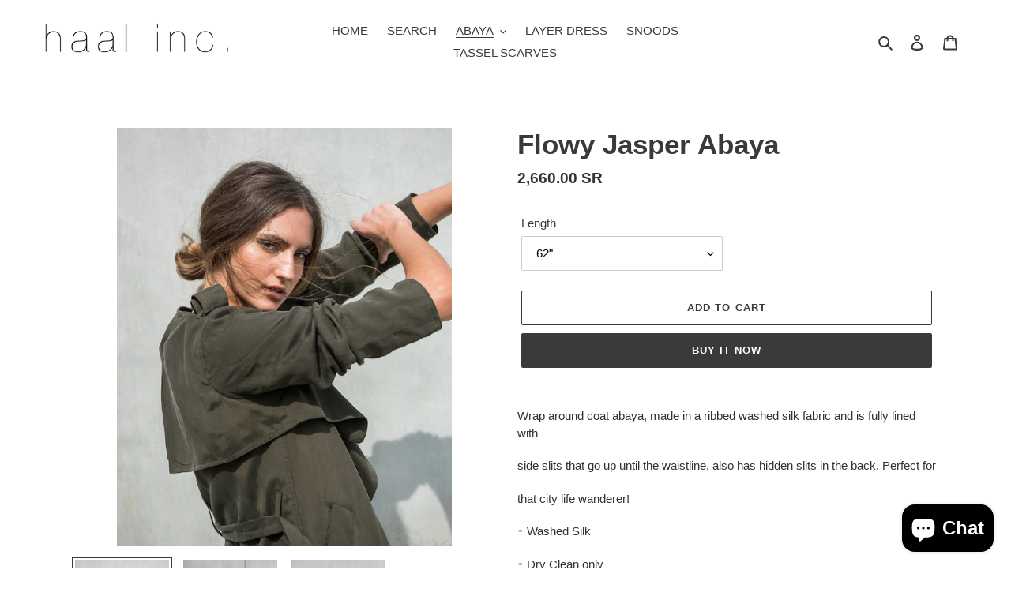

--- FILE ---
content_type: text/html; charset=utf-8
request_url: https://haalinc.com/collections/010-2/products/flowy-jasper-abaya
body_size: 19677
content:
<!doctype html>
<html class="no-js" lang="en">
<head>
  <meta charset="utf-8">
  <meta http-equiv="X-UA-Compatible" content="IE=edge,chrome=1">
  <meta name="viewport" content="width=device-width,initial-scale=1">
  <meta name="theme-color" content="#3a3a3a"><link rel="canonical" href="https://haalinc.com/products/flowy-jasper-abaya"><title>Flowy Jasper Abaya
&ndash; haalinc</title><meta name="description" content="Wrap around coat abaya, made in a ribbed washed silk fabric and is fully lined with side slits that go up until the waistline, also has hidden slits in the back. Perfect for that city life wanderer! ⁃ Washed Silk ⁃ Dry Clean only ⁃ Made in KSA"><!-- /snippets/social-meta-tags.liquid -->




<meta property="og:site_name" content="haalinc">
<meta property="og:url" content="https://haalinc.com/products/flowy-jasper-abaya">
<meta property="og:title" content="Flowy Jasper Abaya">
<meta property="og:type" content="product">
<meta property="og:description" content="Wrap around coat abaya, made in a ribbed washed silk fabric and is fully lined with side slits that go up until the waistline, also has hidden slits in the back. Perfect for that city life wanderer! ⁃ Washed Silk ⁃ Dry Clean only ⁃ Made in KSA">

  <meta property="og:price:amount" content="2,660.00">
  <meta property="og:price:currency" content="SAR">

<meta property="og:image" content="http://haalinc.com/cdn/shop/products/DSC_6292_1200x1200.jpg?v=1600266388"><meta property="og:image" content="http://haalinc.com/cdn/shop/products/DSC_6279_1200x1200.jpg?v=1600266388"><meta property="og:image" content="http://haalinc.com/cdn/shop/products/DSC_6401_1200x1200.jpg?v=1600266388">
<meta property="og:image:secure_url" content="https://haalinc.com/cdn/shop/products/DSC_6292_1200x1200.jpg?v=1600266388"><meta property="og:image:secure_url" content="https://haalinc.com/cdn/shop/products/DSC_6279_1200x1200.jpg?v=1600266388"><meta property="og:image:secure_url" content="https://haalinc.com/cdn/shop/products/DSC_6401_1200x1200.jpg?v=1600266388">


<meta name="twitter:card" content="summary_large_image">
<meta name="twitter:title" content="Flowy Jasper Abaya">
<meta name="twitter:description" content="Wrap around coat abaya, made in a ribbed washed silk fabric and is fully lined with side slits that go up until the waistline, also has hidden slits in the back. Perfect for that city life wanderer! ⁃ Washed Silk ⁃ Dry Clean only ⁃ Made in KSA">


  <link href="//haalinc.com/cdn/shop/t/1/assets/theme.scss.css?v=105661567038045742871759260066" rel="stylesheet" type="text/css" media="all" />

  <script>
    var theme = {
      breakpoints: {
        medium: 750,
        large: 990,
        widescreen: 1400
      },
      strings: {
        addToCart: "Add to cart",
        soldOut: "Sold out",
        unavailable: "Unavailable",
        regularPrice: "Regular price",
        salePrice: "Sale price",
        sale: "Sale",
        fromLowestPrice: "from [price]",
        vendor: "Vendor",
        showMore: "Show More",
        showLess: "Show Less",
        searchFor: "Search for",
        addressError: "Error looking up that address",
        addressNoResults: "No results for that address",
        addressQueryLimit: "You have exceeded the Google API usage limit. Consider upgrading to a \u003ca href=\"https:\/\/developers.google.com\/maps\/premium\/usage-limits\"\u003ePremium Plan\u003c\/a\u003e.",
        authError: "There was a problem authenticating your Google Maps account.",
        newWindow: "Opens in a new window.",
        external: "Opens external website.",
        newWindowExternal: "Opens external website in a new window.",
        removeLabel: "Remove [product]",
        update: "Update",
        quantity: "Quantity",
        discountedTotal: "Discounted total",
        regularTotal: "Regular total",
        priceColumn: "See Price column for discount details.",
        quantityMinimumMessage: "Quantity must be 1 or more",
        cartError: "There was an error while updating your cart. Please try again.",
        removedItemMessage: "Removed \u003cspan class=\"cart__removed-product-details\"\u003e([quantity]) [link]\u003c\/span\u003e from your cart.",
        unitPrice: "Unit price",
        unitPriceSeparator: "per",
        oneCartCount: "1 item",
        otherCartCount: "[count] items",
        quantityLabel: "Quantity: [count]",
        products: "Products",
        loading: "Loading",
        number_of_results: "[result_number] of [results_count]",
        number_of_results_found: "[results_count] results found",
        one_result_found: "1 result found"
      },
      moneyFormat: "{{amount}} SR",
      moneyFormatWithCurrency: "{{amount}} SAR",
      settings: {
        predictiveSearchEnabled: true,
        predictiveSearchShowPrice: false,
        predictiveSearchShowVendor: false
      }
    }

    document.documentElement.className = document.documentElement.className.replace('no-js', 'js');
  </script><script src="//haalinc.com/cdn/shop/t/1/assets/lazysizes.js?v=94224023136283657951590892446" async="async"></script>
  <script src="//haalinc.com/cdn/shop/t/1/assets/vendor.js?v=85833464202832145531590892448" defer="defer"></script>
  <script src="//haalinc.com/cdn/shop/t/1/assets/theme.js?v=89031576585505892971590892447" defer="defer"></script>

  <script>window.performance && window.performance.mark && window.performance.mark('shopify.content_for_header.start');</script><meta id="shopify-digital-wallet" name="shopify-digital-wallet" content="/40136769696/digital_wallets/dialog">
<link rel="alternate" type="application/json+oembed" href="https://haalinc.com/products/flowy-jasper-abaya.oembed">
<script async="async" src="/checkouts/internal/preloads.js?locale=en-SA"></script>
<script id="shopify-features" type="application/json">{"accessToken":"a8249f9276d6015c021b1466b9b7605d","betas":["rich-media-storefront-analytics"],"domain":"haalinc.com","predictiveSearch":true,"shopId":40136769696,"locale":"en"}</script>
<script>var Shopify = Shopify || {};
Shopify.shop = "haalinc.myshopify.com";
Shopify.locale = "en";
Shopify.currency = {"active":"SAR","rate":"1.0"};
Shopify.country = "SA";
Shopify.theme = {"name":"Debut","id":100108009632,"schema_name":"Debut","schema_version":"16.6.0","theme_store_id":796,"role":"main"};
Shopify.theme.handle = "null";
Shopify.theme.style = {"id":null,"handle":null};
Shopify.cdnHost = "haalinc.com/cdn";
Shopify.routes = Shopify.routes || {};
Shopify.routes.root = "/";</script>
<script type="module">!function(o){(o.Shopify=o.Shopify||{}).modules=!0}(window);</script>
<script>!function(o){function n(){var o=[];function n(){o.push(Array.prototype.slice.apply(arguments))}return n.q=o,n}var t=o.Shopify=o.Shopify||{};t.loadFeatures=n(),t.autoloadFeatures=n()}(window);</script>
<script id="shop-js-analytics" type="application/json">{"pageType":"product"}</script>
<script defer="defer" async type="module" src="//haalinc.com/cdn/shopifycloud/shop-js/modules/v2/client.init-shop-cart-sync_BT-GjEfc.en.esm.js"></script>
<script defer="defer" async type="module" src="//haalinc.com/cdn/shopifycloud/shop-js/modules/v2/chunk.common_D58fp_Oc.esm.js"></script>
<script defer="defer" async type="module" src="//haalinc.com/cdn/shopifycloud/shop-js/modules/v2/chunk.modal_xMitdFEc.esm.js"></script>
<script type="module">
  await import("//haalinc.com/cdn/shopifycloud/shop-js/modules/v2/client.init-shop-cart-sync_BT-GjEfc.en.esm.js");
await import("//haalinc.com/cdn/shopifycloud/shop-js/modules/v2/chunk.common_D58fp_Oc.esm.js");
await import("//haalinc.com/cdn/shopifycloud/shop-js/modules/v2/chunk.modal_xMitdFEc.esm.js");

  window.Shopify.SignInWithShop?.initShopCartSync?.({"fedCMEnabled":true,"windoidEnabled":true});

</script>
<script id="__st">var __st={"a":40136769696,"offset":10800,"reqid":"928d6fea-bc4d-4e5b-b252-5af6bea128e9-1769114654","pageurl":"haalinc.com\/collections\/010-2\/products\/flowy-jasper-abaya","u":"0346e383a639","p":"product","rtyp":"product","rid":5644887785632};</script>
<script>window.ShopifyPaypalV4VisibilityTracking = true;</script>
<script id="captcha-bootstrap">!function(){'use strict';const t='contact',e='account',n='new_comment',o=[[t,t],['blogs',n],['comments',n],[t,'customer']],c=[[e,'customer_login'],[e,'guest_login'],[e,'recover_customer_password'],[e,'create_customer']],r=t=>t.map((([t,e])=>`form[action*='/${t}']:not([data-nocaptcha='true']) input[name='form_type'][value='${e}']`)).join(','),a=t=>()=>t?[...document.querySelectorAll(t)].map((t=>t.form)):[];function s(){const t=[...o],e=r(t);return a(e)}const i='password',u='form_key',d=['recaptcha-v3-token','g-recaptcha-response','h-captcha-response',i],f=()=>{try{return window.sessionStorage}catch{return}},m='__shopify_v',_=t=>t.elements[u];function p(t,e,n=!1){try{const o=window.sessionStorage,c=JSON.parse(o.getItem(e)),{data:r}=function(t){const{data:e,action:n}=t;return t[m]||n?{data:e,action:n}:{data:t,action:n}}(c);for(const[e,n]of Object.entries(r))t.elements[e]&&(t.elements[e].value=n);n&&o.removeItem(e)}catch(o){console.error('form repopulation failed',{error:o})}}const l='form_type',E='cptcha';function T(t){t.dataset[E]=!0}const w=window,h=w.document,L='Shopify',v='ce_forms',y='captcha';let A=!1;((t,e)=>{const n=(g='f06e6c50-85a8-45c8-87d0-21a2b65856fe',I='https://cdn.shopify.com/shopifycloud/storefront-forms-hcaptcha/ce_storefront_forms_captcha_hcaptcha.v1.5.2.iife.js',D={infoText:'Protected by hCaptcha',privacyText:'Privacy',termsText:'Terms'},(t,e,n)=>{const o=w[L][v],c=o.bindForm;if(c)return c(t,g,e,D).then(n);var r;o.q.push([[t,g,e,D],n]),r=I,A||(h.body.append(Object.assign(h.createElement('script'),{id:'captcha-provider',async:!0,src:r})),A=!0)});var g,I,D;w[L]=w[L]||{},w[L][v]=w[L][v]||{},w[L][v].q=[],w[L][y]=w[L][y]||{},w[L][y].protect=function(t,e){n(t,void 0,e),T(t)},Object.freeze(w[L][y]),function(t,e,n,w,h,L){const[v,y,A,g]=function(t,e,n){const i=e?o:[],u=t?c:[],d=[...i,...u],f=r(d),m=r(i),_=r(d.filter((([t,e])=>n.includes(e))));return[a(f),a(m),a(_),s()]}(w,h,L),I=t=>{const e=t.target;return e instanceof HTMLFormElement?e:e&&e.form},D=t=>v().includes(t);t.addEventListener('submit',(t=>{const e=I(t);if(!e)return;const n=D(e)&&!e.dataset.hcaptchaBound&&!e.dataset.recaptchaBound,o=_(e),c=g().includes(e)&&(!o||!o.value);(n||c)&&t.preventDefault(),c&&!n&&(function(t){try{if(!f())return;!function(t){const e=f();if(!e)return;const n=_(t);if(!n)return;const o=n.value;o&&e.removeItem(o)}(t);const e=Array.from(Array(32),(()=>Math.random().toString(36)[2])).join('');!function(t,e){_(t)||t.append(Object.assign(document.createElement('input'),{type:'hidden',name:u})),t.elements[u].value=e}(t,e),function(t,e){const n=f();if(!n)return;const o=[...t.querySelectorAll(`input[type='${i}']`)].map((({name:t})=>t)),c=[...d,...o],r={};for(const[a,s]of new FormData(t).entries())c.includes(a)||(r[a]=s);n.setItem(e,JSON.stringify({[m]:1,action:t.action,data:r}))}(t,e)}catch(e){console.error('failed to persist form',e)}}(e),e.submit())}));const S=(t,e)=>{t&&!t.dataset[E]&&(n(t,e.some((e=>e===t))),T(t))};for(const o of['focusin','change'])t.addEventListener(o,(t=>{const e=I(t);D(e)&&S(e,y())}));const B=e.get('form_key'),M=e.get(l),P=B&&M;t.addEventListener('DOMContentLoaded',(()=>{const t=y();if(P)for(const e of t)e.elements[l].value===M&&p(e,B);[...new Set([...A(),...v().filter((t=>'true'===t.dataset.shopifyCaptcha))])].forEach((e=>S(e,t)))}))}(h,new URLSearchParams(w.location.search),n,t,e,['guest_login'])})(!0,!0)}();</script>
<script integrity="sha256-4kQ18oKyAcykRKYeNunJcIwy7WH5gtpwJnB7kiuLZ1E=" data-source-attribution="shopify.loadfeatures" defer="defer" src="//haalinc.com/cdn/shopifycloud/storefront/assets/storefront/load_feature-a0a9edcb.js" crossorigin="anonymous"></script>
<script data-source-attribution="shopify.dynamic_checkout.dynamic.init">var Shopify=Shopify||{};Shopify.PaymentButton=Shopify.PaymentButton||{isStorefrontPortableWallets:!0,init:function(){window.Shopify.PaymentButton.init=function(){};var t=document.createElement("script");t.src="https://haalinc.com/cdn/shopifycloud/portable-wallets/latest/portable-wallets.en.js",t.type="module",document.head.appendChild(t)}};
</script>
<script data-source-attribution="shopify.dynamic_checkout.buyer_consent">
  function portableWalletsHideBuyerConsent(e){var t=document.getElementById("shopify-buyer-consent"),n=document.getElementById("shopify-subscription-policy-button");t&&n&&(t.classList.add("hidden"),t.setAttribute("aria-hidden","true"),n.removeEventListener("click",e))}function portableWalletsShowBuyerConsent(e){var t=document.getElementById("shopify-buyer-consent"),n=document.getElementById("shopify-subscription-policy-button");t&&n&&(t.classList.remove("hidden"),t.removeAttribute("aria-hidden"),n.addEventListener("click",e))}window.Shopify?.PaymentButton&&(window.Shopify.PaymentButton.hideBuyerConsent=portableWalletsHideBuyerConsent,window.Shopify.PaymentButton.showBuyerConsent=portableWalletsShowBuyerConsent);
</script>
<script>
  function portableWalletsCleanup(e){e&&e.src&&console.error("Failed to load portable wallets script "+e.src);var t=document.querySelectorAll("shopify-accelerated-checkout .shopify-payment-button__skeleton, shopify-accelerated-checkout-cart .wallet-cart-button__skeleton"),e=document.getElementById("shopify-buyer-consent");for(let e=0;e<t.length;e++)t[e].remove();e&&e.remove()}function portableWalletsNotLoadedAsModule(e){e instanceof ErrorEvent&&"string"==typeof e.message&&e.message.includes("import.meta")&&"string"==typeof e.filename&&e.filename.includes("portable-wallets")&&(window.removeEventListener("error",portableWalletsNotLoadedAsModule),window.Shopify.PaymentButton.failedToLoad=e,"loading"===document.readyState?document.addEventListener("DOMContentLoaded",window.Shopify.PaymentButton.init):window.Shopify.PaymentButton.init())}window.addEventListener("error",portableWalletsNotLoadedAsModule);
</script>

<script type="module" src="https://haalinc.com/cdn/shopifycloud/portable-wallets/latest/portable-wallets.en.js" onError="portableWalletsCleanup(this)" crossorigin="anonymous"></script>
<script nomodule>
  document.addEventListener("DOMContentLoaded", portableWalletsCleanup);
</script>

<link id="shopify-accelerated-checkout-styles" rel="stylesheet" media="screen" href="https://haalinc.com/cdn/shopifycloud/portable-wallets/latest/accelerated-checkout-backwards-compat.css" crossorigin="anonymous">
<style id="shopify-accelerated-checkout-cart">
        #shopify-buyer-consent {
  margin-top: 1em;
  display: inline-block;
  width: 100%;
}

#shopify-buyer-consent.hidden {
  display: none;
}

#shopify-subscription-policy-button {
  background: none;
  border: none;
  padding: 0;
  text-decoration: underline;
  font-size: inherit;
  cursor: pointer;
}

#shopify-subscription-policy-button::before {
  box-shadow: none;
}

      </style>

<script>window.performance && window.performance.mark && window.performance.mark('shopify.content_for_header.end');</script>
<script src="https://cdn.shopify.com/extensions/e8878072-2f6b-4e89-8082-94b04320908d/inbox-1254/assets/inbox-chat-loader.js" type="text/javascript" defer="defer"></script>
<link href="https://monorail-edge.shopifysvc.com" rel="dns-prefetch">
<script>(function(){if ("sendBeacon" in navigator && "performance" in window) {try {var session_token_from_headers = performance.getEntriesByType('navigation')[0].serverTiming.find(x => x.name == '_s').description;} catch {var session_token_from_headers = undefined;}var session_cookie_matches = document.cookie.match(/_shopify_s=([^;]*)/);var session_token_from_cookie = session_cookie_matches && session_cookie_matches.length === 2 ? session_cookie_matches[1] : "";var session_token = session_token_from_headers || session_token_from_cookie || "";function handle_abandonment_event(e) {var entries = performance.getEntries().filter(function(entry) {return /monorail-edge.shopifysvc.com/.test(entry.name);});if (!window.abandonment_tracked && entries.length === 0) {window.abandonment_tracked = true;var currentMs = Date.now();var navigation_start = performance.timing.navigationStart;var payload = {shop_id: 40136769696,url: window.location.href,navigation_start,duration: currentMs - navigation_start,session_token,page_type: "product"};window.navigator.sendBeacon("https://monorail-edge.shopifysvc.com/v1/produce", JSON.stringify({schema_id: "online_store_buyer_site_abandonment/1.1",payload: payload,metadata: {event_created_at_ms: currentMs,event_sent_at_ms: currentMs}}));}}window.addEventListener('pagehide', handle_abandonment_event);}}());</script>
<script id="web-pixels-manager-setup">(function e(e,d,r,n,o){if(void 0===o&&(o={}),!Boolean(null===(a=null===(i=window.Shopify)||void 0===i?void 0:i.analytics)||void 0===a?void 0:a.replayQueue)){var i,a;window.Shopify=window.Shopify||{};var t=window.Shopify;t.analytics=t.analytics||{};var s=t.analytics;s.replayQueue=[],s.publish=function(e,d,r){return s.replayQueue.push([e,d,r]),!0};try{self.performance.mark("wpm:start")}catch(e){}var l=function(){var e={modern:/Edge?\/(1{2}[4-9]|1[2-9]\d|[2-9]\d{2}|\d{4,})\.\d+(\.\d+|)|Firefox\/(1{2}[4-9]|1[2-9]\d|[2-9]\d{2}|\d{4,})\.\d+(\.\d+|)|Chrom(ium|e)\/(9{2}|\d{3,})\.\d+(\.\d+|)|(Maci|X1{2}).+ Version\/(15\.\d+|(1[6-9]|[2-9]\d|\d{3,})\.\d+)([,.]\d+|)( \(\w+\)|)( Mobile\/\w+|) Safari\/|Chrome.+OPR\/(9{2}|\d{3,})\.\d+\.\d+|(CPU[ +]OS|iPhone[ +]OS|CPU[ +]iPhone|CPU IPhone OS|CPU iPad OS)[ +]+(15[._]\d+|(1[6-9]|[2-9]\d|\d{3,})[._]\d+)([._]\d+|)|Android:?[ /-](13[3-9]|1[4-9]\d|[2-9]\d{2}|\d{4,})(\.\d+|)(\.\d+|)|Android.+Firefox\/(13[5-9]|1[4-9]\d|[2-9]\d{2}|\d{4,})\.\d+(\.\d+|)|Android.+Chrom(ium|e)\/(13[3-9]|1[4-9]\d|[2-9]\d{2}|\d{4,})\.\d+(\.\d+|)|SamsungBrowser\/([2-9]\d|\d{3,})\.\d+/,legacy:/Edge?\/(1[6-9]|[2-9]\d|\d{3,})\.\d+(\.\d+|)|Firefox\/(5[4-9]|[6-9]\d|\d{3,})\.\d+(\.\d+|)|Chrom(ium|e)\/(5[1-9]|[6-9]\d|\d{3,})\.\d+(\.\d+|)([\d.]+$|.*Safari\/(?![\d.]+ Edge\/[\d.]+$))|(Maci|X1{2}).+ Version\/(10\.\d+|(1[1-9]|[2-9]\d|\d{3,})\.\d+)([,.]\d+|)( \(\w+\)|)( Mobile\/\w+|) Safari\/|Chrome.+OPR\/(3[89]|[4-9]\d|\d{3,})\.\d+\.\d+|(CPU[ +]OS|iPhone[ +]OS|CPU[ +]iPhone|CPU IPhone OS|CPU iPad OS)[ +]+(10[._]\d+|(1[1-9]|[2-9]\d|\d{3,})[._]\d+)([._]\d+|)|Android:?[ /-](13[3-9]|1[4-9]\d|[2-9]\d{2}|\d{4,})(\.\d+|)(\.\d+|)|Mobile Safari.+OPR\/([89]\d|\d{3,})\.\d+\.\d+|Android.+Firefox\/(13[5-9]|1[4-9]\d|[2-9]\d{2}|\d{4,})\.\d+(\.\d+|)|Android.+Chrom(ium|e)\/(13[3-9]|1[4-9]\d|[2-9]\d{2}|\d{4,})\.\d+(\.\d+|)|Android.+(UC? ?Browser|UCWEB|U3)[ /]?(15\.([5-9]|\d{2,})|(1[6-9]|[2-9]\d|\d{3,})\.\d+)\.\d+|SamsungBrowser\/(5\.\d+|([6-9]|\d{2,})\.\d+)|Android.+MQ{2}Browser\/(14(\.(9|\d{2,})|)|(1[5-9]|[2-9]\d|\d{3,})(\.\d+|))(\.\d+|)|K[Aa][Ii]OS\/(3\.\d+|([4-9]|\d{2,})\.\d+)(\.\d+|)/},d=e.modern,r=e.legacy,n=navigator.userAgent;return n.match(d)?"modern":n.match(r)?"legacy":"unknown"}(),u="modern"===l?"modern":"legacy",c=(null!=n?n:{modern:"",legacy:""})[u],f=function(e){return[e.baseUrl,"/wpm","/b",e.hashVersion,"modern"===e.buildTarget?"m":"l",".js"].join("")}({baseUrl:d,hashVersion:r,buildTarget:u}),m=function(e){var d=e.version,r=e.bundleTarget,n=e.surface,o=e.pageUrl,i=e.monorailEndpoint;return{emit:function(e){var a=e.status,t=e.errorMsg,s=(new Date).getTime(),l=JSON.stringify({metadata:{event_sent_at_ms:s},events:[{schema_id:"web_pixels_manager_load/3.1",payload:{version:d,bundle_target:r,page_url:o,status:a,surface:n,error_msg:t},metadata:{event_created_at_ms:s}}]});if(!i)return console&&console.warn&&console.warn("[Web Pixels Manager] No Monorail endpoint provided, skipping logging."),!1;try{return self.navigator.sendBeacon.bind(self.navigator)(i,l)}catch(e){}var u=new XMLHttpRequest;try{return u.open("POST",i,!0),u.setRequestHeader("Content-Type","text/plain"),u.send(l),!0}catch(e){return console&&console.warn&&console.warn("[Web Pixels Manager] Got an unhandled error while logging to Monorail."),!1}}}}({version:r,bundleTarget:l,surface:e.surface,pageUrl:self.location.href,monorailEndpoint:e.monorailEndpoint});try{o.browserTarget=l,function(e){var d=e.src,r=e.async,n=void 0===r||r,o=e.onload,i=e.onerror,a=e.sri,t=e.scriptDataAttributes,s=void 0===t?{}:t,l=document.createElement("script"),u=document.querySelector("head"),c=document.querySelector("body");if(l.async=n,l.src=d,a&&(l.integrity=a,l.crossOrigin="anonymous"),s)for(var f in s)if(Object.prototype.hasOwnProperty.call(s,f))try{l.dataset[f]=s[f]}catch(e){}if(o&&l.addEventListener("load",o),i&&l.addEventListener("error",i),u)u.appendChild(l);else{if(!c)throw new Error("Did not find a head or body element to append the script");c.appendChild(l)}}({src:f,async:!0,onload:function(){if(!function(){var e,d;return Boolean(null===(d=null===(e=window.Shopify)||void 0===e?void 0:e.analytics)||void 0===d?void 0:d.initialized)}()){var d=window.webPixelsManager.init(e)||void 0;if(d){var r=window.Shopify.analytics;r.replayQueue.forEach((function(e){var r=e[0],n=e[1],o=e[2];d.publishCustomEvent(r,n,o)})),r.replayQueue=[],r.publish=d.publishCustomEvent,r.visitor=d.visitor,r.initialized=!0}}},onerror:function(){return m.emit({status:"failed",errorMsg:"".concat(f," has failed to load")})},sri:function(e){var d=/^sha384-[A-Za-z0-9+/=]+$/;return"string"==typeof e&&d.test(e)}(c)?c:"",scriptDataAttributes:o}),m.emit({status:"loading"})}catch(e){m.emit({status:"failed",errorMsg:(null==e?void 0:e.message)||"Unknown error"})}}})({shopId: 40136769696,storefrontBaseUrl: "https://haalinc.com",extensionsBaseUrl: "https://extensions.shopifycdn.com/cdn/shopifycloud/web-pixels-manager",monorailEndpoint: "https://monorail-edge.shopifysvc.com/unstable/produce_batch",surface: "storefront-renderer",enabledBetaFlags: ["2dca8a86"],webPixelsConfigList: [{"id":"145457312","configuration":"{\"pixel_id\":\"1659038101169472\",\"pixel_type\":\"facebook_pixel\",\"metaapp_system_user_token\":\"-\"}","eventPayloadVersion":"v1","runtimeContext":"OPEN","scriptVersion":"ca16bc87fe92b6042fbaa3acc2fbdaa6","type":"APP","apiClientId":2329312,"privacyPurposes":["ANALYTICS","MARKETING","SALE_OF_DATA"],"dataSharingAdjustments":{"protectedCustomerApprovalScopes":["read_customer_address","read_customer_email","read_customer_name","read_customer_personal_data","read_customer_phone"]}},{"id":"shopify-app-pixel","configuration":"{}","eventPayloadVersion":"v1","runtimeContext":"STRICT","scriptVersion":"0450","apiClientId":"shopify-pixel","type":"APP","privacyPurposes":["ANALYTICS","MARKETING"]},{"id":"shopify-custom-pixel","eventPayloadVersion":"v1","runtimeContext":"LAX","scriptVersion":"0450","apiClientId":"shopify-pixel","type":"CUSTOM","privacyPurposes":["ANALYTICS","MARKETING"]}],isMerchantRequest: false,initData: {"shop":{"name":"haalinc","paymentSettings":{"currencyCode":"SAR"},"myshopifyDomain":"haalinc.myshopify.com","countryCode":"SA","storefrontUrl":"https:\/\/haalinc.com"},"customer":null,"cart":null,"checkout":null,"productVariants":[{"price":{"amount":2660.0,"currencyCode":"SAR"},"product":{"title":"Flowy Jasper Abaya","vendor":"HAAL INC.","id":"5644887785632","untranslatedTitle":"Flowy Jasper Abaya","url":"\/products\/flowy-jasper-abaya","type":"Abaya"},"id":"36284492710048","image":{"src":"\/\/haalinc.com\/cdn\/shop\/products\/DSC_6292.jpg?v=1600266388"},"sku":"","title":"62\"","untranslatedTitle":"62\""},{"price":{"amount":2660.0,"currencyCode":"SAR"},"product":{"title":"Flowy Jasper Abaya","vendor":"HAAL INC.","id":"5644887785632","untranslatedTitle":"Flowy Jasper Abaya","url":"\/products\/flowy-jasper-abaya","type":"Abaya"},"id":"43464524857504","image":{"src":"\/\/haalinc.com\/cdn\/shop\/products\/DSC_6292.jpg?v=1600266388"},"sku":"","title":"51\"","untranslatedTitle":"51\""}],"purchasingCompany":null},},"https://haalinc.com/cdn","fcfee988w5aeb613cpc8e4bc33m6693e112",{"modern":"","legacy":""},{"shopId":"40136769696","storefrontBaseUrl":"https:\/\/haalinc.com","extensionBaseUrl":"https:\/\/extensions.shopifycdn.com\/cdn\/shopifycloud\/web-pixels-manager","surface":"storefront-renderer","enabledBetaFlags":"[\"2dca8a86\"]","isMerchantRequest":"false","hashVersion":"fcfee988w5aeb613cpc8e4bc33m6693e112","publish":"custom","events":"[[\"page_viewed\",{}],[\"product_viewed\",{\"productVariant\":{\"price\":{\"amount\":2660.0,\"currencyCode\":\"SAR\"},\"product\":{\"title\":\"Flowy Jasper Abaya\",\"vendor\":\"HAAL INC.\",\"id\":\"5644887785632\",\"untranslatedTitle\":\"Flowy Jasper Abaya\",\"url\":\"\/products\/flowy-jasper-abaya\",\"type\":\"Abaya\"},\"id\":\"36284492710048\",\"image\":{\"src\":\"\/\/haalinc.com\/cdn\/shop\/products\/DSC_6292.jpg?v=1600266388\"},\"sku\":\"\",\"title\":\"62\\\"\",\"untranslatedTitle\":\"62\\\"\"}}]]"});</script><script>
  window.ShopifyAnalytics = window.ShopifyAnalytics || {};
  window.ShopifyAnalytics.meta = window.ShopifyAnalytics.meta || {};
  window.ShopifyAnalytics.meta.currency = 'SAR';
  var meta = {"product":{"id":5644887785632,"gid":"gid:\/\/shopify\/Product\/5644887785632","vendor":"HAAL INC.","type":"Abaya","handle":"flowy-jasper-abaya","variants":[{"id":36284492710048,"price":266000,"name":"Flowy Jasper Abaya - 62\"","public_title":"62\"","sku":""},{"id":43464524857504,"price":266000,"name":"Flowy Jasper Abaya - 51\"","public_title":"51\"","sku":""}],"remote":false},"page":{"pageType":"product","resourceType":"product","resourceId":5644887785632,"requestId":"928d6fea-bc4d-4e5b-b252-5af6bea128e9-1769114654"}};
  for (var attr in meta) {
    window.ShopifyAnalytics.meta[attr] = meta[attr];
  }
</script>
<script class="analytics">
  (function () {
    var customDocumentWrite = function(content) {
      var jquery = null;

      if (window.jQuery) {
        jquery = window.jQuery;
      } else if (window.Checkout && window.Checkout.$) {
        jquery = window.Checkout.$;
      }

      if (jquery) {
        jquery('body').append(content);
      }
    };

    var hasLoggedConversion = function(token) {
      if (token) {
        return document.cookie.indexOf('loggedConversion=' + token) !== -1;
      }
      return false;
    }

    var setCookieIfConversion = function(token) {
      if (token) {
        var twoMonthsFromNow = new Date(Date.now());
        twoMonthsFromNow.setMonth(twoMonthsFromNow.getMonth() + 2);

        document.cookie = 'loggedConversion=' + token + '; expires=' + twoMonthsFromNow;
      }
    }

    var trekkie = window.ShopifyAnalytics.lib = window.trekkie = window.trekkie || [];
    if (trekkie.integrations) {
      return;
    }
    trekkie.methods = [
      'identify',
      'page',
      'ready',
      'track',
      'trackForm',
      'trackLink'
    ];
    trekkie.factory = function(method) {
      return function() {
        var args = Array.prototype.slice.call(arguments);
        args.unshift(method);
        trekkie.push(args);
        return trekkie;
      };
    };
    for (var i = 0; i < trekkie.methods.length; i++) {
      var key = trekkie.methods[i];
      trekkie[key] = trekkie.factory(key);
    }
    trekkie.load = function(config) {
      trekkie.config = config || {};
      trekkie.config.initialDocumentCookie = document.cookie;
      var first = document.getElementsByTagName('script')[0];
      var script = document.createElement('script');
      script.type = 'text/javascript';
      script.onerror = function(e) {
        var scriptFallback = document.createElement('script');
        scriptFallback.type = 'text/javascript';
        scriptFallback.onerror = function(error) {
                var Monorail = {
      produce: function produce(monorailDomain, schemaId, payload) {
        var currentMs = new Date().getTime();
        var event = {
          schema_id: schemaId,
          payload: payload,
          metadata: {
            event_created_at_ms: currentMs,
            event_sent_at_ms: currentMs
          }
        };
        return Monorail.sendRequest("https://" + monorailDomain + "/v1/produce", JSON.stringify(event));
      },
      sendRequest: function sendRequest(endpointUrl, payload) {
        // Try the sendBeacon API
        if (window && window.navigator && typeof window.navigator.sendBeacon === 'function' && typeof window.Blob === 'function' && !Monorail.isIos12()) {
          var blobData = new window.Blob([payload], {
            type: 'text/plain'
          });

          if (window.navigator.sendBeacon(endpointUrl, blobData)) {
            return true;
          } // sendBeacon was not successful

        } // XHR beacon

        var xhr = new XMLHttpRequest();

        try {
          xhr.open('POST', endpointUrl);
          xhr.setRequestHeader('Content-Type', 'text/plain');
          xhr.send(payload);
        } catch (e) {
          console.log(e);
        }

        return false;
      },
      isIos12: function isIos12() {
        return window.navigator.userAgent.lastIndexOf('iPhone; CPU iPhone OS 12_') !== -1 || window.navigator.userAgent.lastIndexOf('iPad; CPU OS 12_') !== -1;
      }
    };
    Monorail.produce('monorail-edge.shopifysvc.com',
      'trekkie_storefront_load_errors/1.1',
      {shop_id: 40136769696,
      theme_id: 100108009632,
      app_name: "storefront",
      context_url: window.location.href,
      source_url: "//haalinc.com/cdn/s/trekkie.storefront.46a754ac07d08c656eb845cfbf513dd9a18d4ced.min.js"});

        };
        scriptFallback.async = true;
        scriptFallback.src = '//haalinc.com/cdn/s/trekkie.storefront.46a754ac07d08c656eb845cfbf513dd9a18d4ced.min.js';
        first.parentNode.insertBefore(scriptFallback, first);
      };
      script.async = true;
      script.src = '//haalinc.com/cdn/s/trekkie.storefront.46a754ac07d08c656eb845cfbf513dd9a18d4ced.min.js';
      first.parentNode.insertBefore(script, first);
    };
    trekkie.load(
      {"Trekkie":{"appName":"storefront","development":false,"defaultAttributes":{"shopId":40136769696,"isMerchantRequest":null,"themeId":100108009632,"themeCityHash":"8093626243377448159","contentLanguage":"en","currency":"SAR","eventMetadataId":"600bce5f-d242-4c3d-9a1a-f0ebaa681003"},"isServerSideCookieWritingEnabled":true,"monorailRegion":"shop_domain","enabledBetaFlags":["65f19447"]},"Session Attribution":{},"S2S":{"facebookCapiEnabled":true,"source":"trekkie-storefront-renderer","apiClientId":580111}}
    );

    var loaded = false;
    trekkie.ready(function() {
      if (loaded) return;
      loaded = true;

      window.ShopifyAnalytics.lib = window.trekkie;

      var originalDocumentWrite = document.write;
      document.write = customDocumentWrite;
      try { window.ShopifyAnalytics.merchantGoogleAnalytics.call(this); } catch(error) {};
      document.write = originalDocumentWrite;

      window.ShopifyAnalytics.lib.page(null,{"pageType":"product","resourceType":"product","resourceId":5644887785632,"requestId":"928d6fea-bc4d-4e5b-b252-5af6bea128e9-1769114654","shopifyEmitted":true});

      var match = window.location.pathname.match(/checkouts\/(.+)\/(thank_you|post_purchase)/)
      var token = match? match[1]: undefined;
      if (!hasLoggedConversion(token)) {
        setCookieIfConversion(token);
        window.ShopifyAnalytics.lib.track("Viewed Product",{"currency":"SAR","variantId":36284492710048,"productId":5644887785632,"productGid":"gid:\/\/shopify\/Product\/5644887785632","name":"Flowy Jasper Abaya - 62\"","price":"2660.00","sku":"","brand":"HAAL INC.","variant":"62\"","category":"Abaya","nonInteraction":true,"remote":false},undefined,undefined,{"shopifyEmitted":true});
      window.ShopifyAnalytics.lib.track("monorail:\/\/trekkie_storefront_viewed_product\/1.1",{"currency":"SAR","variantId":36284492710048,"productId":5644887785632,"productGid":"gid:\/\/shopify\/Product\/5644887785632","name":"Flowy Jasper Abaya - 62\"","price":"2660.00","sku":"","brand":"HAAL INC.","variant":"62\"","category":"Abaya","nonInteraction":true,"remote":false,"referer":"https:\/\/haalinc.com\/collections\/010-2\/products\/flowy-jasper-abaya"});
      }
    });


        var eventsListenerScript = document.createElement('script');
        eventsListenerScript.async = true;
        eventsListenerScript.src = "//haalinc.com/cdn/shopifycloud/storefront/assets/shop_events_listener-3da45d37.js";
        document.getElementsByTagName('head')[0].appendChild(eventsListenerScript);

})();</script>
<script
  defer
  src="https://haalinc.com/cdn/shopifycloud/perf-kit/shopify-perf-kit-3.0.4.min.js"
  data-application="storefront-renderer"
  data-shop-id="40136769696"
  data-render-region="gcp-us-central1"
  data-page-type="product"
  data-theme-instance-id="100108009632"
  data-theme-name="Debut"
  data-theme-version="16.6.0"
  data-monorail-region="shop_domain"
  data-resource-timing-sampling-rate="10"
  data-shs="true"
  data-shs-beacon="true"
  data-shs-export-with-fetch="true"
  data-shs-logs-sample-rate="1"
  data-shs-beacon-endpoint="https://haalinc.com/api/collect"
></script>
</head>

<body class="template-product">

  <a class="in-page-link visually-hidden skip-link" href="#MainContent">Skip to content</a><style data-shopify>

  .cart-popup {
    box-shadow: 1px 1px 10px 2px rgba(235, 235, 235, 0.5);
  }</style><div class="cart-popup-wrapper cart-popup-wrapper--hidden" role="dialog" aria-modal="true" aria-labelledby="CartPopupHeading" data-cart-popup-wrapper>
  <div class="cart-popup" data-cart-popup tabindex="-1">
    <div class="cart-popup__header">
      <h2 id="CartPopupHeading" class="cart-popup__heading">Just added to your cart</h2>
      <button class="cart-popup__close" aria-label="Close" data-cart-popup-close><svg aria-hidden="true" focusable="false" role="presentation" class="icon icon-close" viewBox="0 0 40 40"><path d="M23.868 20.015L39.117 4.78c1.11-1.108 1.11-2.77 0-3.877-1.109-1.108-2.773-1.108-3.882 0L19.986 16.137 4.737.904C3.628-.204 1.965-.204.856.904c-1.11 1.108-1.11 2.77 0 3.877l15.249 15.234L.855 35.248c-1.108 1.108-1.108 2.77 0 3.877.555.554 1.248.831 1.942.831s1.386-.277 1.94-.83l15.25-15.234 15.248 15.233c.555.554 1.248.831 1.941.831s1.387-.277 1.941-.83c1.11-1.109 1.11-2.77 0-3.878L23.868 20.015z" class="layer"/></svg></button>
    </div>
    <div class="cart-popup-item">
      <div class="cart-popup-item__image-wrapper hide" data-cart-popup-image-wrapper>
        <div class="cart-popup-item__image cart-popup-item__image--placeholder" data-cart-popup-image-placeholder>
          <div data-placeholder-size></div>
          <div class="placeholder-background placeholder-background--animation"></div>
        </div>
      </div>
      <div class="cart-popup-item__description">
        <div>
          <h3 class="cart-popup-item__title" data-cart-popup-title></h3>
          <ul class="product-details" aria-label="Product details" data-cart-popup-product-details></ul>
        </div>
        <div class="cart-popup-item__quantity">
          <span class="visually-hidden" data-cart-popup-quantity-label></span>
          <span aria-hidden="true">Qty:</span>
          <span aria-hidden="true" data-cart-popup-quantity></span>
        </div>
      </div>
    </div>

    <a href="/cart" class="cart-popup__cta-link btn btn--secondary-accent">
      View cart (<span data-cart-popup-cart-quantity></span>)
    </a>

    <div class="cart-popup__dismiss">
      <button class="cart-popup__dismiss-button text-link text-link--accent" data-cart-popup-dismiss>
        Continue shopping
      </button>
    </div>
  </div>
</div>

<div id="shopify-section-header" class="shopify-section">

<div id="SearchDrawer" class="search-bar drawer drawer--top" role="dialog" aria-modal="true" aria-label="Search" data-predictive-search-drawer>
  <div class="search-bar__interior">
    <div class="search-form__container" data-search-form-container>
      <form class="search-form search-bar__form" action="/search" method="get" role="search">
        <div class="search-form__input-wrapper">
          <input
            type="text"
            name="q"
            placeholder="Search"
            role="combobox"
            aria-autocomplete="list"
            aria-owns="predictive-search-results"
            aria-expanded="false"
            aria-label="Search"
            aria-haspopup="listbox"
            class="search-form__input search-bar__input"
            data-predictive-search-drawer-input
          />
          <input type="hidden" name="options[prefix]" value="last" aria-hidden="true" />
          <div class="predictive-search-wrapper predictive-search-wrapper--drawer" data-predictive-search-mount="drawer"></div>
        </div>

        <button class="search-bar__submit search-form__submit"
          type="submit"
          data-search-form-submit>
          <svg aria-hidden="true" focusable="false" role="presentation" class="icon icon-search" viewBox="0 0 37 40"><path d="M35.6 36l-9.8-9.8c4.1-5.4 3.6-13.2-1.3-18.1-5.4-5.4-14.2-5.4-19.7 0-5.4 5.4-5.4 14.2 0 19.7 2.6 2.6 6.1 4.1 9.8 4.1 3 0 5.9-1 8.3-2.8l9.8 9.8c.4.4.9.6 1.4.6s1-.2 1.4-.6c.9-.9.9-2.1.1-2.9zm-20.9-8.2c-2.6 0-5.1-1-7-2.9-3.9-3.9-3.9-10.1 0-14C9.6 9 12.2 8 14.7 8s5.1 1 7 2.9c3.9 3.9 3.9 10.1 0 14-1.9 1.9-4.4 2.9-7 2.9z"/></svg>
          <span class="icon__fallback-text">Submit</span>
        </button>
      </form>

      <div class="search-bar__actions">
        <button type="button" class="btn--link search-bar__close js-drawer-close">
          <svg aria-hidden="true" focusable="false" role="presentation" class="icon icon-close" viewBox="0 0 40 40"><path d="M23.868 20.015L39.117 4.78c1.11-1.108 1.11-2.77 0-3.877-1.109-1.108-2.773-1.108-3.882 0L19.986 16.137 4.737.904C3.628-.204 1.965-.204.856.904c-1.11 1.108-1.11 2.77 0 3.877l15.249 15.234L.855 35.248c-1.108 1.108-1.108 2.77 0 3.877.555.554 1.248.831 1.942.831s1.386-.277 1.94-.83l15.25-15.234 15.248 15.233c.555.554 1.248.831 1.941.831s1.387-.277 1.941-.83c1.11-1.109 1.11-2.77 0-3.878L23.868 20.015z" class="layer"/></svg>
          <span class="icon__fallback-text">Close search</span>
        </button>
      </div>
    </div>
  </div>
</div>


<div data-section-id="header" data-section-type="header-section" data-header-section>
  

  <header class="site-header border-bottom logo--left" role="banner">
    <div class="grid grid--no-gutters grid--table site-header__mobile-nav">
      

      <div class="grid__item medium-up--one-quarter logo-align--left">
        
        
          <div class="h2 site-header__logo">
        
          
<a href="/" class="site-header__logo-image">
              
              <img class="lazyload js"
                   src="//haalinc.com/cdn/shop/files/HAAL2_300x300.png?v=1614337905"
                   data-src="//haalinc.com/cdn/shop/files/HAAL2_{width}x.png?v=1614337905"
                   data-widths="[180, 360, 540, 720, 900, 1080, 1296, 1512, 1728, 2048]"
                   data-aspectratio="4.201793721973094"
                   data-sizes="auto"
                   alt="haalinc"
                   style="max-width: 250px">
              <noscript>
                
                <img src="//haalinc.com/cdn/shop/files/HAAL2_250x.png?v=1614337905"
                     srcset="//haalinc.com/cdn/shop/files/HAAL2_250x.png?v=1614337905 1x, //haalinc.com/cdn/shop/files/HAAL2_250x@2x.png?v=1614337905 2x"
                     alt="haalinc"
                     style="max-width: 250px;">
              </noscript>
            </a>
          
        
          </div>
        
      </div>

      
        <nav class="grid__item medium-up--one-half small--hide" id="AccessibleNav" role="navigation">
          
<ul class="site-nav list--inline" id="SiteNav">
  



    
      <li >
        <a href="/"
          class="site-nav__link site-nav__link--main"
          
        >
          <span class="site-nav__label">HOME </span>
        </a>
      </li>
    
  



    
      <li >
        <a href="/search"
          class="site-nav__link site-nav__link--main"
          
        >
          <span class="site-nav__label">SEARCH</span>
        </a>
      </li>
    
  



    
      <li class="site-nav--has-dropdown" data-has-dropdowns>
        <button class="site-nav__link site-nav__link--main site-nav__link--button site-nav__link--active" type="button" aria-expanded="false" aria-controls="SiteNavLabel-abaya">
          <span class="site-nav__label">ABAYA</span><svg aria-hidden="true" focusable="false" role="presentation" class="icon icon-chevron-down" viewBox="0 0 9 9"><path d="M8.542 2.558a.625.625 0 0 1 0 .884l-3.6 3.6a.626.626 0 0 1-.884 0l-3.6-3.6a.625.625 0 1 1 .884-.884L4.5 5.716l3.158-3.158a.625.625 0 0 1 .884 0z" fill="#fff"/></svg>
        </button>

        <div class="site-nav__dropdown" id="SiteNavLabel-abaya">
          
            <ul>
              
                <li>
                  <a href="/collections/010-2"
                  class="site-nav__link site-nav__child-link"
                  
                >
                    <span class="site-nav__label">010.2</span>
                  </a>
                </li>
              
                <li>
                  <a href="/collections/010-1"
                  class="site-nav__link site-nav__child-link"
                  
                >
                    <span class="site-nav__label">010.1</span>
                  </a>
                </li>
              
                <li>
                  <a href="/collections/009-3"
                  class="site-nav__link site-nav__child-link"
                  
                >
                    <span class="site-nav__label">009.3</span>
                  </a>
                </li>
              
                <li>
                  <a href="/collections/009-2"
                  class="site-nav__link site-nav__child-link"
                  
                >
                    <span class="site-nav__label">009.2</span>
                  </a>
                </li>
              
                <li>
                  <a href="/collections/009-1"
                  class="site-nav__link site-nav__child-link"
                  
                >
                    <span class="site-nav__label">009.1</span>
                  </a>
                </li>
              
                <li>
                  <a href="/collections/8-2"
                  class="site-nav__link site-nav__child-link"
                  
                >
                    <span class="site-nav__label">008.2</span>
                  </a>
                </li>
              
                <li>
                  <a href="/collections/008-1"
                  class="site-nav__link site-nav__child-link"
                  
                >
                    <span class="site-nav__label">008.1</span>
                  </a>
                </li>
              
                <li>
                  <a href="/collections/007-1"
                  class="site-nav__link site-nav__child-link"
                  
                >
                    <span class="site-nav__label">007.1</span>
                  </a>
                </li>
              
                <li>
                  <a href="/collections/010-3"
                  class="site-nav__link site-nav__child-link"
                  
                >
                    <span class="site-nav__label">010.3</span>
                  </a>
                </li>
              
                <li>
                  <a href="/collections/006"
                  class="site-nav__link site-nav__child-link site-nav__link--last"
                  
                >
                    <span class="site-nav__label">006.1</span>
                  </a>
                </li>
              
            </ul>
          
        </div>
      </li>
    
  



    
      <li >
        <a href="/collections/layer-dress"
          class="site-nav__link site-nav__link--main"
          
        >
          <span class="site-nav__label">LAYER DRESS</span>
        </a>
      </li>
    
  



    
      <li >
        <a href="/collections/snoods"
          class="site-nav__link site-nav__link--main"
          
        >
          <span class="site-nav__label">SNOODS</span>
        </a>
      </li>
    
  



    
      <li >
        <a href="/collections/tassel-scarves"
          class="site-nav__link site-nav__link--main"
          
        >
          <span class="site-nav__label">TASSEL SCARVES</span>
        </a>
      </li>
    
  
</ul>

        </nav>
      

      <div class="grid__item medium-up--one-quarter text-right site-header__icons site-header__icons--plus">
        <div class="site-header__icons-wrapper">

          <button type="button" class="btn--link site-header__icon site-header__search-toggle js-drawer-open-top">
            <svg aria-hidden="true" focusable="false" role="presentation" class="icon icon-search" viewBox="0 0 37 40"><path d="M35.6 36l-9.8-9.8c4.1-5.4 3.6-13.2-1.3-18.1-5.4-5.4-14.2-5.4-19.7 0-5.4 5.4-5.4 14.2 0 19.7 2.6 2.6 6.1 4.1 9.8 4.1 3 0 5.9-1 8.3-2.8l9.8 9.8c.4.4.9.6 1.4.6s1-.2 1.4-.6c.9-.9.9-2.1.1-2.9zm-20.9-8.2c-2.6 0-5.1-1-7-2.9-3.9-3.9-3.9-10.1 0-14C9.6 9 12.2 8 14.7 8s5.1 1 7 2.9c3.9 3.9 3.9 10.1 0 14-1.9 1.9-4.4 2.9-7 2.9z"/></svg>
            <span class="icon__fallback-text">Search</span>
          </button>

          
            
              <a href="https://account.haalinc.com?locale=en&region_country=SA" class="site-header__icon site-header__account">
                <svg aria-hidden="true" focusable="false" role="presentation" class="icon icon-login" viewBox="0 0 28.33 37.68"><path d="M14.17 14.9a7.45 7.45 0 1 0-7.5-7.45 7.46 7.46 0 0 0 7.5 7.45zm0-10.91a3.45 3.45 0 1 1-3.5 3.46A3.46 3.46 0 0 1 14.17 4zM14.17 16.47A14.18 14.18 0 0 0 0 30.68c0 1.41.66 4 5.11 5.66a27.17 27.17 0 0 0 9.06 1.34c6.54 0 14.17-1.84 14.17-7a14.18 14.18 0 0 0-14.17-14.21zm0 17.21c-6.3 0-10.17-1.77-10.17-3a10.17 10.17 0 1 1 20.33 0c.01 1.23-3.86 3-10.16 3z"/></svg>
                <span class="icon__fallback-text">Log in</span>
              </a>
            
          

          <a href="/cart" class="site-header__icon site-header__cart">
            <svg aria-hidden="true" focusable="false" role="presentation" class="icon icon-cart" viewBox="0 0 37 40"><path d="M36.5 34.8L33.3 8h-5.9C26.7 3.9 23 .8 18.5.8S10.3 3.9 9.6 8H3.7L.5 34.8c-.2 1.5.4 2.4.9 3 .5.5 1.4 1.2 3.1 1.2h28c1.3 0 2.4-.4 3.1-1.3.7-.7 1-1.8.9-2.9zm-18-30c2.2 0 4.1 1.4 4.7 3.2h-9.5c.7-1.9 2.6-3.2 4.8-3.2zM4.5 35l2.8-23h2.2v3c0 1.1.9 2 2 2s2-.9 2-2v-3h10v3c0 1.1.9 2 2 2s2-.9 2-2v-3h2.2l2.8 23h-28z"/></svg>
            <span class="icon__fallback-text">Cart</span>
            <div id="CartCount" class="site-header__cart-count hide" data-cart-count-bubble>
              <span data-cart-count>0</span>
              <span class="icon__fallback-text medium-up--hide">items</span>
            </div>
          </a>

          
            <button type="button" class="btn--link site-header__icon site-header__menu js-mobile-nav-toggle mobile-nav--open" aria-controls="MobileNav"  aria-expanded="false" aria-label="Menu">
              <svg aria-hidden="true" focusable="false" role="presentation" class="icon icon-hamburger" viewBox="0 0 37 40"><path d="M33.5 25h-30c-1.1 0-2-.9-2-2s.9-2 2-2h30c1.1 0 2 .9 2 2s-.9 2-2 2zm0-11.5h-30c-1.1 0-2-.9-2-2s.9-2 2-2h30c1.1 0 2 .9 2 2s-.9 2-2 2zm0 23h-30c-1.1 0-2-.9-2-2s.9-2 2-2h30c1.1 0 2 .9 2 2s-.9 2-2 2z"/></svg>
              <svg aria-hidden="true" focusable="false" role="presentation" class="icon icon-close" viewBox="0 0 40 40"><path d="M23.868 20.015L39.117 4.78c1.11-1.108 1.11-2.77 0-3.877-1.109-1.108-2.773-1.108-3.882 0L19.986 16.137 4.737.904C3.628-.204 1.965-.204.856.904c-1.11 1.108-1.11 2.77 0 3.877l15.249 15.234L.855 35.248c-1.108 1.108-1.108 2.77 0 3.877.555.554 1.248.831 1.942.831s1.386-.277 1.94-.83l15.25-15.234 15.248 15.233c.555.554 1.248.831 1.941.831s1.387-.277 1.941-.83c1.11-1.109 1.11-2.77 0-3.878L23.868 20.015z" class="layer"/></svg>
            </button>
          
        </div>

      </div>
    </div>

    <nav class="mobile-nav-wrapper medium-up--hide" role="navigation">
      <ul id="MobileNav" class="mobile-nav">
        
<li class="mobile-nav__item border-bottom">
            
              <a href="/"
                class="mobile-nav__link"
                
              >
                <span class="mobile-nav__label">HOME </span>
              </a>
            
          </li>
        
<li class="mobile-nav__item border-bottom">
            
              <a href="/search"
                class="mobile-nav__link"
                
              >
                <span class="mobile-nav__label">SEARCH</span>
              </a>
            
          </li>
        
<li class="mobile-nav__item border-bottom">
            
              
              <button type="button" class="btn--link js-toggle-submenu mobile-nav__link mobile-nav__link--active" data-target="abaya-3" data-level="1" aria-expanded="false">
                <span class="mobile-nav__label">ABAYA</span>
                <div class="mobile-nav__icon">
                  <svg aria-hidden="true" focusable="false" role="presentation" class="icon icon-chevron-right" viewBox="0 0 14 14"><path d="M3.871.604c.44-.439 1.152-.439 1.591 0l5.515 5.515s-.049-.049.003.004l.082.08c.439.44.44 1.153 0 1.592l-5.6 5.6a1.125 1.125 0 0 1-1.59-1.59L8.675 7 3.87 2.195a1.125 1.125 0 0 1 0-1.59z" fill="#fff"/></svg>
                </div>
              </button>
              <ul class="mobile-nav__dropdown" data-parent="abaya-3" data-level="2">
                <li class="visually-hidden" tabindex="-1" data-menu-title="2">ABAYA Menu</li>
                <li class="mobile-nav__item border-bottom">
                  <div class="mobile-nav__table">
                    <div class="mobile-nav__table-cell mobile-nav__return">
                      <button class="btn--link js-toggle-submenu mobile-nav__return-btn" type="button" aria-expanded="true" aria-label="ABAYA">
                        <svg aria-hidden="true" focusable="false" role="presentation" class="icon icon-chevron-left" viewBox="0 0 14 14"><path d="M10.129.604a1.125 1.125 0 0 0-1.591 0L3.023 6.12s.049-.049-.003.004l-.082.08c-.439.44-.44 1.153 0 1.592l5.6 5.6a1.125 1.125 0 0 0 1.59-1.59L5.325 7l4.805-4.805c.44-.439.44-1.151 0-1.59z" fill="#fff"/></svg>
                      </button>
                    </div>
                    <span class="mobile-nav__sublist-link mobile-nav__sublist-header mobile-nav__sublist-header--main-nav-parent">
                      <span class="mobile-nav__label">ABAYA</span>
                    </span>
                  </div>
                </li>

                
                  <li class="mobile-nav__item border-bottom">
                    
                      <a href="/collections/010-2"
                        class="mobile-nav__sublist-link"
                        
                      >
                        <span class="mobile-nav__label">010.2</span>
                      </a>
                    
                  </li>
                
                  <li class="mobile-nav__item border-bottom">
                    
                      <a href="/collections/010-1"
                        class="mobile-nav__sublist-link"
                        
                      >
                        <span class="mobile-nav__label">010.1</span>
                      </a>
                    
                  </li>
                
                  <li class="mobile-nav__item border-bottom">
                    
                      <a href="/collections/009-3"
                        class="mobile-nav__sublist-link"
                        
                      >
                        <span class="mobile-nav__label">009.3</span>
                      </a>
                    
                  </li>
                
                  <li class="mobile-nav__item border-bottom">
                    
                      <a href="/collections/009-2"
                        class="mobile-nav__sublist-link"
                        
                      >
                        <span class="mobile-nav__label">009.2</span>
                      </a>
                    
                  </li>
                
                  <li class="mobile-nav__item border-bottom">
                    
                      <a href="/collections/009-1"
                        class="mobile-nav__sublist-link"
                        
                      >
                        <span class="mobile-nav__label">009.1</span>
                      </a>
                    
                  </li>
                
                  <li class="mobile-nav__item border-bottom">
                    
                      <a href="/collections/8-2"
                        class="mobile-nav__sublist-link"
                        
                      >
                        <span class="mobile-nav__label">008.2</span>
                      </a>
                    
                  </li>
                
                  <li class="mobile-nav__item border-bottom">
                    
                      <a href="/collections/008-1"
                        class="mobile-nav__sublist-link"
                        
                      >
                        <span class="mobile-nav__label">008.1</span>
                      </a>
                    
                  </li>
                
                  <li class="mobile-nav__item border-bottom">
                    
                      <a href="/collections/007-1"
                        class="mobile-nav__sublist-link"
                        
                      >
                        <span class="mobile-nav__label">007.1</span>
                      </a>
                    
                  </li>
                
                  <li class="mobile-nav__item border-bottom">
                    
                      <a href="/collections/010-3"
                        class="mobile-nav__sublist-link"
                        
                      >
                        <span class="mobile-nav__label">010.3</span>
                      </a>
                    
                  </li>
                
                  <li class="mobile-nav__item">
                    
                      <a href="/collections/006"
                        class="mobile-nav__sublist-link"
                        
                      >
                        <span class="mobile-nav__label">006.1</span>
                      </a>
                    
                  </li>
                
              </ul>
            
          </li>
        
<li class="mobile-nav__item border-bottom">
            
              <a href="/collections/layer-dress"
                class="mobile-nav__link"
                
              >
                <span class="mobile-nav__label">LAYER DRESS</span>
              </a>
            
          </li>
        
<li class="mobile-nav__item border-bottom">
            
              <a href="/collections/snoods"
                class="mobile-nav__link"
                
              >
                <span class="mobile-nav__label">SNOODS</span>
              </a>
            
          </li>
        
<li class="mobile-nav__item">
            
              <a href="/collections/tassel-scarves"
                class="mobile-nav__link"
                
              >
                <span class="mobile-nav__label">TASSEL SCARVES</span>
              </a>
            
          </li>
        
      </ul>
    </nav>
  </header>

  
</div>



<script type="application/ld+json">
{
  "@context": "http://schema.org",
  "@type": "Organization",
  "name": "haalinc",
  
    
    "logo": "https:\/\/haalinc.com\/cdn\/shop\/files\/HAAL2_937x.png?v=1614337905",
  
  "sameAs": [
    "",
    "",
    "",
    "",
    "",
    "",
    "",
    ""
  ],
  "url": "https:\/\/haalinc.com"
}
</script>




</div>

  <div class="page-container drawer-page-content" id="PageContainer">

    <main class="main-content js-focus-hidden" id="MainContent" role="main" tabindex="-1">
      

<div id="shopify-section-product-template" class="shopify-section"><div class="product-template__container page-width"
  id="ProductSection-product-template"
  data-section-id="product-template"
  data-section-type="product"
  data-enable-history-state="true"
  data-ajax-enabled="true"
>
  


  <div class="grid product-single product-single--medium-media">
    <div class="grid__item product-single__media-group medium-up--one-half" data-product-single-media-group>






<div id="FeaturedMedia-product-template-11298519285920-wrapper"
    class="product-single__media-wrapper js"
    
    
    
    data-product-single-media-wrapper
    data-media-id="product-template-11298519285920"
    tabindex="-1">
  
      
<style>#FeaturedMedia-product-template-11298519285920 {
    max-width: 423.55833333333334px;
    max-height: 530px;
  }

  #FeaturedMedia-product-template-11298519285920-wrapper {
    max-width: 423.55833333333334px;
  }
</style>

      <div
        id="ImageZoom-product-template-11298519285920"
        style="padding-top:125.1303441084463%;"
        class="product-single__media product-single__media--has-thumbnails js-zoom-enabled"
         data-image-zoom-wrapper data-zoom="//haalinc.com/cdn/shop/products/DSC_6292_1024x1024@2x.jpg?v=1600266388">
        <img id="FeaturedMedia-product-template-11298519285920"
          class="feature-row__image product-featured-media lazyload"
          src="//haalinc.com/cdn/shop/products/DSC_6292_300x300.jpg?v=1600266388"
          data-src="//haalinc.com/cdn/shop/products/DSC_6292_{width}x.jpg?v=1600266388"
          data-widths="[180, 360, 540, 720, 900, 1080, 1296, 1512, 1728, 2048]"
          data-aspectratio="0.7991666666666667"
          data-sizes="auto"
          alt="Flowy Jasper Abaya">
      </div>
    
</div>








<div id="FeaturedMedia-product-template-11298519318688-wrapper"
    class="product-single__media-wrapper js hide"
    
    
    
    data-product-single-media-wrapper
    data-media-id="product-template-11298519318688"
    tabindex="-1">
  
      
<style>#FeaturedMedia-product-template-11298519318688 {
    max-width: 423.55833333333334px;
    max-height: 530px;
  }

  #FeaturedMedia-product-template-11298519318688-wrapper {
    max-width: 423.55833333333334px;
  }
</style>

      <div
        id="ImageZoom-product-template-11298519318688"
        style="padding-top:125.1303441084463%;"
        class="product-single__media product-single__media--has-thumbnails js-zoom-enabled"
         data-image-zoom-wrapper data-zoom="//haalinc.com/cdn/shop/products/DSC_6279_1024x1024@2x.jpg?v=1600266388">
        <img id="FeaturedMedia-product-template-11298519318688"
          class="feature-row__image product-featured-media lazyload lazypreload"
          src="//haalinc.com/cdn/shop/products/DSC_6279_300x300.jpg?v=1600266388"
          data-src="//haalinc.com/cdn/shop/products/DSC_6279_{width}x.jpg?v=1600266388"
          data-widths="[180, 360, 540, 720, 900, 1080, 1296, 1512, 1728, 2048]"
          data-aspectratio="0.7991666666666667"
          data-sizes="auto"
          alt="Flowy Jasper Abaya">
      </div>
    
</div>








<div id="FeaturedMedia-product-template-11298519351456-wrapper"
    class="product-single__media-wrapper js hide"
    
    
    
    data-product-single-media-wrapper
    data-media-id="product-template-11298519351456"
    tabindex="-1">
  
      
<style>#FeaturedMedia-product-template-11298519351456 {
    max-width: 423.55833333333334px;
    max-height: 530px;
  }

  #FeaturedMedia-product-template-11298519351456-wrapper {
    max-width: 423.55833333333334px;
  }
</style>

      <div
        id="ImageZoom-product-template-11298519351456"
        style="padding-top:125.1303441084463%;"
        class="product-single__media product-single__media--has-thumbnails js-zoom-enabled"
         data-image-zoom-wrapper data-zoom="//haalinc.com/cdn/shop/products/DSC_6401_1024x1024@2x.jpg?v=1600266388">
        <img id="FeaturedMedia-product-template-11298519351456"
          class="feature-row__image product-featured-media lazyload lazypreload"
          src="//haalinc.com/cdn/shop/products/DSC_6401_300x300.jpg?v=1600266388"
          data-src="//haalinc.com/cdn/shop/products/DSC_6401_{width}x.jpg?v=1600266388"
          data-widths="[180, 360, 540, 720, 900, 1080, 1296, 1512, 1728, 2048]"
          data-aspectratio="0.7991666666666667"
          data-sizes="auto"
          alt="Flowy Jasper Abaya">
      </div>
    
</div>

<noscript>
        
        <img src="//haalinc.com/cdn/shop/products/DSC_6292_530x@2x.jpg?v=1600266388" alt="Flowy Jasper Abaya" id="FeaturedMedia-product-template" class="product-featured-media" style="max-width: 530px;">
      </noscript>

      

        

        <div class="thumbnails-wrapper">
          
          <ul class="product-single__thumbnails product-single__thumbnails-product-template">
            
              <li class="product-single__thumbnails-item product-single__thumbnails-item--medium js">
                <a href="//haalinc.com/cdn/shop/products/DSC_6292_1024x1024@2x.jpg?v=1600266388"
                   class="text-link product-single__thumbnail product-single__thumbnail--product-template"
                   data-thumbnail-id="product-template-11298519285920"
                   data-zoom="//haalinc.com/cdn/shop/products/DSC_6292_1024x1024@2x.jpg?v=1600266388"><img class="product-single__thumbnail-image" src="//haalinc.com/cdn/shop/products/DSC_6292_110x110@2x.jpg?v=1600266388" alt="Load image into Gallery viewer, Flowy Jasper Abaya
"></a>
              </li>
            
              <li class="product-single__thumbnails-item product-single__thumbnails-item--medium js">
                <a href="//haalinc.com/cdn/shop/products/DSC_6279_1024x1024@2x.jpg?v=1600266388"
                   class="text-link product-single__thumbnail product-single__thumbnail--product-template"
                   data-thumbnail-id="product-template-11298519318688"
                   data-zoom="//haalinc.com/cdn/shop/products/DSC_6279_1024x1024@2x.jpg?v=1600266388"><img class="product-single__thumbnail-image" src="//haalinc.com/cdn/shop/products/DSC_6279_110x110@2x.jpg?v=1600266388" alt="Load image into Gallery viewer, Flowy Jasper Abaya
"></a>
              </li>
            
              <li class="product-single__thumbnails-item product-single__thumbnails-item--medium js">
                <a href="//haalinc.com/cdn/shop/products/DSC_6401_1024x1024@2x.jpg?v=1600266388"
                   class="text-link product-single__thumbnail product-single__thumbnail--product-template"
                   data-thumbnail-id="product-template-11298519351456"
                   data-zoom="//haalinc.com/cdn/shop/products/DSC_6401_1024x1024@2x.jpg?v=1600266388"><img class="product-single__thumbnail-image" src="//haalinc.com/cdn/shop/products/DSC_6401_110x110@2x.jpg?v=1600266388" alt="Load image into Gallery viewer, Flowy Jasper Abaya
"></a>
              </li>
            
          </ul>
          
        </div>
      
    </div>

    <div class="grid__item medium-up--one-half">
      <div class="product-single__meta">

        <h1 class="product-single__title">Flowy Jasper Abaya</h1>

          <div class="product__price">
            
<dl class="price
  
  
  "
  data-price
>

  
<div class="price__pricing-group">
    <div class="price__regular">
      <dt>
        <span class="visually-hidden visually-hidden--inline">Regular price</span>
      </dt>
      <dd>
        <span class="price-item price-item--regular" data-regular-price>
          2,660.00 SR
        </span>
      </dd>
    </div>
    <div class="price__sale">
      <dt>
        <span class="visually-hidden visually-hidden--inline">Sale price</span>
      </dt>
      <dd>
        <span class="price-item price-item--sale" data-sale-price>
          2,660.00 SR
        </span>
      </dd>
      <dt>
        <span class="visually-hidden visually-hidden--inline">Regular price</span>
      </dt>
      <dd>
        <s class="price-item price-item--regular" data-regular-price>
          
        </s>
      </dd>
    </div>
    <div class="price__badges">
      <span class="price__badge price__badge--sale" aria-hidden="true">
        <span>Sale</span>
      </span>
      <span class="price__badge price__badge--sold-out">
        <span>Sold out</span>
      </span>
    </div>
  </div>
  <div class="price__unit">
    <dt>
      <span class="visually-hidden visually-hidden--inline">Unit price</span>
    </dt>
    <dd class="price-unit-price"><span data-unit-price></span><span aria-hidden="true">/</span><span class="visually-hidden">per&nbsp;</span><span data-unit-price-base-unit></span></dd>
  </div>
</dl>

          </div>

          <form method="post" action="/cart/add" id="product_form_5644887785632" accept-charset="UTF-8" class="product-form product-form-product-template

" enctype="multipart/form-data" novalidate="novalidate" data-product-form=""><input type="hidden" name="form_type" value="product" /><input type="hidden" name="utf8" value="✓" />
            
              <div class="product-form__controls-group">
                
                  <div class="selector-wrapper js product-form__item">
                    <label for="SingleOptionSelector-0">
                      Length
                    </label>
                    <select class="single-option-selector single-option-selector-product-template product-form__input"
                      id="SingleOptionSelector-0"
                      data-index="option1"
                    >
                      
                        <option value="62&quot;" selected="selected">62"</option>
                      
                        <option value="51&quot;">51"</option>
                      
                    </select>
                  </div>
                
              </div>
            

            <select name="id" id="ProductSelect-product-template" class="product-form__variants no-js">
              
                <option value="36284492710048" selected="selected">
                  62" 
                </option>
              
                <option value="43464524857504">
                  51" 
                </option>
              
            </select>

            

            <div class="product-form__error-message-wrapper product-form__error-message-wrapper--hidden product-form__error-message-wrapper--has-payment-button"
              data-error-message-wrapper
              role="alert"
            >
              <span class="visually-hidden">Error </span>
              <svg aria-hidden="true" focusable="false" role="presentation" class="icon icon-error" viewBox="0 0 14 14"><g fill="none" fill-rule="evenodd"><path d="M7 0a7 7 0 0 1 7 7 7 7 0 1 1-7-7z"/><path class="icon-error__symbol" d="M6.328 8.396l-.252-5.4h1.836l-.24 5.4H6.328zM6.04 10.16c0-.528.432-.972.96-.972s.972.444.972.972c0 .516-.444.96-.972.96a.97.97 0 0 1-.96-.96z"/></g></svg>
              <span class="product-form__error-message" data-error-message>Quantity must be 1 or more</span>
            </div>

            <div class="product-form__controls-group product-form__controls-group--submit">
              <div class="product-form__item product-form__item--submit product-form__item--payment-button"
              >
                <button type="submit" name="add"
                  
                  aria-label="Add to cart"
                  class="btn product-form__cart-submit btn--secondary-accent"
                  aria-haspopup="dialog"
                  data-add-to-cart>
                  <span data-add-to-cart-text>
                    
                      Add to cart
                    
                  </span>
                  <span class="hide" data-loader>
                    <svg aria-hidden="true" focusable="false" role="presentation" class="icon icon-spinner" viewBox="0 0 20 20"><path d="M7.229 1.173a9.25 9.25 0 1 0 11.655 11.412 1.25 1.25 0 1 0-2.4-.698 6.75 6.75 0 1 1-8.506-8.329 1.25 1.25 0 1 0-.75-2.385z" fill="#919EAB"/></svg>
                  </span>
                </button>
                
                  <div data-shopify="payment-button" class="shopify-payment-button"> <shopify-accelerated-checkout recommended="null" fallback="{&quot;supports_subs&quot;:true,&quot;supports_def_opts&quot;:true,&quot;name&quot;:&quot;buy_it_now&quot;,&quot;wallet_params&quot;:{}}" access-token="a8249f9276d6015c021b1466b9b7605d" buyer-country="SA" buyer-locale="en" buyer-currency="SAR" variant-params="[{&quot;id&quot;:36284492710048,&quot;requiresShipping&quot;:true},{&quot;id&quot;:43464524857504,&quot;requiresShipping&quot;:true}]" shop-id="40136769696" enabled-flags="[&quot;d6d12da0&quot;,&quot;ae0f5bf6&quot;,&quot;5865c7bd&quot;]" > <div class="shopify-payment-button__button" role="button" disabled aria-hidden="true" style="background-color: transparent; border: none"> <div class="shopify-payment-button__skeleton">&nbsp;</div> </div> </shopify-accelerated-checkout> <small id="shopify-buyer-consent" class="hidden" aria-hidden="true" data-consent-type="subscription"> This item is a recurring or deferred purchase. By continuing, I agree to the <span id="shopify-subscription-policy-button">cancellation policy</span> and authorize you to charge my payment method at the prices, frequency and dates listed on this page until my order is fulfilled or I cancel, if permitted. </small> </div>
                
              </div>
            </div>
          <input type="hidden" name="product-id" value="5644887785632" /><input type="hidden" name="section-id" value="product-template" /></form>
        </div><p class="visually-hidden" data-product-status
          aria-live="polite"
          role="status"
        ></p><p class="visually-hidden" data-loader-status
          aria-live="assertive"
          role="alert"
          aria-hidden="true"
        >Adding product to your cart</p>

        <div class="product-single__description rte">
          <p class="p1" data-mce-fragment="1">Wrap around coat abaya, made in a ribbed washed silk fabric and is fully lined with</p>
<p class="p1" data-mce-fragment="1">side slits that go up until the waistline, also has hidden slits in the back. Perfect for</p>
<p class="p1" data-mce-fragment="1">that city life wanderer!</p>
<p class="p1" data-mce-fragment="1">⁃ Washed Silk</p>
<p class="p1" data-mce-fragment="1">⁃ Dry Clean only</p>
<p class="p1" data-mce-fragment="1">⁃ Made in KSA</p>
        </div>

        
          <!-- /snippets/social-sharing.liquid -->
<ul class="social-sharing">

  
    <li>
      <a target="_blank" href="//www.facebook.com/sharer.php?u=https://haalinc.com/products/flowy-jasper-abaya" class="btn btn--small btn--share share-facebook">
        <svg aria-hidden="true" focusable="false" role="presentation" class="icon icon-facebook" viewBox="0 0 20 20"><path fill="#444" d="M18.05.811q.439 0 .744.305t.305.744v16.637q0 .439-.305.744t-.744.305h-4.732v-7.221h2.415l.342-2.854h-2.757v-1.83q0-.659.293-1t1.073-.342h1.488V3.762q-.976-.098-2.171-.098-1.634 0-2.635.964t-1 2.72V9.47H7.951v2.854h2.415v7.221H1.413q-.439 0-.744-.305t-.305-.744V1.859q0-.439.305-.744T1.413.81H18.05z"/></svg>
        <span class="share-title" aria-hidden="true">Share</span>
        <span class="visually-hidden">Share on Facebook</span>
      </a>
    </li>
  

  
    <li>
      <a target="_blank" href="//twitter.com/share?text=Flowy%20Jasper%20Abaya&amp;url=https://haalinc.com/products/flowy-jasper-abaya" class="btn btn--small btn--share share-twitter">
        <svg aria-hidden="true" focusable="false" role="presentation" class="icon icon-twitter" viewBox="0 0 20 20"><path fill="#444" d="M19.551 4.208q-.815 1.202-1.956 2.038 0 .082.02.255t.02.255q0 1.589-.469 3.179t-1.426 3.036-2.272 2.567-3.158 1.793-3.963.672q-3.301 0-6.031-1.773.571.041.937.041 2.751 0 4.911-1.671-1.284-.02-2.292-.784T2.456 11.85q.346.082.754.082.55 0 1.039-.163-1.365-.285-2.262-1.365T1.09 7.918v-.041q.774.408 1.773.448-.795-.53-1.263-1.396t-.469-1.864q0-1.019.509-1.997 1.487 1.854 3.596 2.924T9.81 7.184q-.143-.509-.143-.897 0-1.63 1.161-2.781t2.832-1.151q.815 0 1.569.326t1.284.917q1.345-.265 2.506-.958-.428 1.386-1.732 2.18 1.243-.163 2.262-.611z"/></svg>
        <span class="share-title" aria-hidden="true">Tweet</span>
        <span class="visually-hidden">Tweet on Twitter</span>
      </a>
    </li>
  

  
    <li>
      <a target="_blank" href="//pinterest.com/pin/create/button/?url=https://haalinc.com/products/flowy-jasper-abaya&amp;media=//haalinc.com/cdn/shop/products/DSC_6292_1024x1024.jpg?v=1600266388&amp;description=Flowy%20Jasper%20Abaya" class="btn btn--small btn--share share-pinterest">
        <svg aria-hidden="true" focusable="false" role="presentation" class="icon icon-pinterest" viewBox="0 0 20 20"><path fill="#444" d="M9.958.811q1.903 0 3.635.744t2.988 2 2 2.988.744 3.635q0 2.537-1.256 4.696t-3.415 3.415-4.696 1.256q-1.39 0-2.659-.366.707-1.147.951-2.025l.659-2.561q.244.463.903.817t1.39.354q1.464 0 2.622-.842t1.793-2.305.634-3.293q0-2.171-1.671-3.769t-4.257-1.598q-1.586 0-2.903.537T5.298 5.897 4.066 7.775t-.427 2.037q0 1.268.476 2.22t1.427 1.342q.171.073.293.012t.171-.232q.171-.61.195-.756.098-.268-.122-.512-.634-.707-.634-1.83 0-1.854 1.281-3.183t3.354-1.329q1.83 0 2.854 1t1.025 2.61q0 1.342-.366 2.476t-1.049 1.817-1.561.683q-.732 0-1.195-.537t-.293-1.269q.098-.342.256-.878t.268-.915.207-.817.098-.732q0-.61-.317-1t-.927-.39q-.756 0-1.269.695t-.512 1.744q0 .39.061.756t.134.537l.073.171q-1 4.342-1.22 5.098-.195.927-.146 2.171-2.513-1.122-4.062-3.44T.59 10.177q0-3.879 2.744-6.623T9.957.81z"/></svg>
        <span class="share-title" aria-hidden="true">Pin it</span>
        <span class="visually-hidden">Pin on Pinterest</span>
      </a>
    </li>
  

</ul>

        
    </div>
  </div>
</div>


  <script type="application/json" id="ProductJson-product-template">
    {"id":5644887785632,"title":"Flowy Jasper Abaya","handle":"flowy-jasper-abaya","description":"\u003cp class=\"p1\" data-mce-fragment=\"1\"\u003eWrap around coat abaya, made in a ribbed washed silk fabric and is fully lined with\u003c\/p\u003e\n\u003cp class=\"p1\" data-mce-fragment=\"1\"\u003eside slits that go up until the waistline, also has hidden slits in the back. Perfect for\u003c\/p\u003e\n\u003cp class=\"p1\" data-mce-fragment=\"1\"\u003ethat city life wanderer!\u003c\/p\u003e\n\u003cp class=\"p1\" data-mce-fragment=\"1\"\u003e⁃ Washed Silk\u003c\/p\u003e\n\u003cp class=\"p1\" data-mce-fragment=\"1\"\u003e⁃ Dry Clean only\u003c\/p\u003e\n\u003cp class=\"p1\" data-mce-fragment=\"1\"\u003e⁃ Made in KSA\u003c\/p\u003e","published_at":"2023-02-11T13:10:45+03:00","created_at":"2020-09-16T17:26:20+03:00","vendor":"HAAL INC.","type":"Abaya","tags":["COAT"],"price":266000,"price_min":266000,"price_max":266000,"available":true,"price_varies":false,"compare_at_price":null,"compare_at_price_min":0,"compare_at_price_max":0,"compare_at_price_varies":false,"variants":[{"id":36284492710048,"title":"62\"","option1":"62\"","option2":null,"option3":null,"sku":"","requires_shipping":true,"taxable":true,"featured_image":null,"available":true,"name":"Flowy Jasper Abaya - 62\"","public_title":"62\"","options":["62\""],"price":266000,"weight":0,"compare_at_price":null,"inventory_management":"shopify","barcode":"92710048","requires_selling_plan":false,"selling_plan_allocations":[]},{"id":43464524857504,"title":"51\"","option1":"51\"","option2":null,"option3":null,"sku":"","requires_shipping":true,"taxable":true,"featured_image":null,"available":true,"name":"Flowy Jasper Abaya - 51\"","public_title":"51\"","options":["51\""],"price":266000,"weight":0,"compare_at_price":null,"inventory_management":"shopify","barcode":"24857504","requires_selling_plan":false,"selling_plan_allocations":[]}],"images":["\/\/haalinc.com\/cdn\/shop\/products\/DSC_6292.jpg?v=1600266388","\/\/haalinc.com\/cdn\/shop\/products\/DSC_6279.jpg?v=1600266388","\/\/haalinc.com\/cdn\/shop\/products\/DSC_6401.jpg?v=1600266388"],"featured_image":"\/\/haalinc.com\/cdn\/shop\/products\/DSC_6292.jpg?v=1600266388","options":["Length"],"media":[{"alt":null,"id":11298519285920,"position":1,"preview_image":{"aspect_ratio":0.799,"height":1200,"width":959,"src":"\/\/haalinc.com\/cdn\/shop\/products\/DSC_6292.jpg?v=1600266388"},"aspect_ratio":0.799,"height":1200,"media_type":"image","src":"\/\/haalinc.com\/cdn\/shop\/products\/DSC_6292.jpg?v=1600266388","width":959},{"alt":null,"id":11298519318688,"position":2,"preview_image":{"aspect_ratio":0.799,"height":1200,"width":959,"src":"\/\/haalinc.com\/cdn\/shop\/products\/DSC_6279.jpg?v=1600266388"},"aspect_ratio":0.799,"height":1200,"media_type":"image","src":"\/\/haalinc.com\/cdn\/shop\/products\/DSC_6279.jpg?v=1600266388","width":959},{"alt":null,"id":11298519351456,"position":3,"preview_image":{"aspect_ratio":0.799,"height":1200,"width":959,"src":"\/\/haalinc.com\/cdn\/shop\/products\/DSC_6401.jpg?v=1600266388"},"aspect_ratio":0.799,"height":1200,"media_type":"image","src":"\/\/haalinc.com\/cdn\/shop\/products\/DSC_6401.jpg?v=1600266388","width":959}],"requires_selling_plan":false,"selling_plan_groups":[],"content":"\u003cp class=\"p1\" data-mce-fragment=\"1\"\u003eWrap around coat abaya, made in a ribbed washed silk fabric and is fully lined with\u003c\/p\u003e\n\u003cp class=\"p1\" data-mce-fragment=\"1\"\u003eside slits that go up until the waistline, also has hidden slits in the back. Perfect for\u003c\/p\u003e\n\u003cp class=\"p1\" data-mce-fragment=\"1\"\u003ethat city life wanderer!\u003c\/p\u003e\n\u003cp class=\"p1\" data-mce-fragment=\"1\"\u003e⁃ Washed Silk\u003c\/p\u003e\n\u003cp class=\"p1\" data-mce-fragment=\"1\"\u003e⁃ Dry Clean only\u003c\/p\u003e\n\u003cp class=\"p1\" data-mce-fragment=\"1\"\u003e⁃ Made in KSA\u003c\/p\u003e"}
  </script>
  <script type="application/json" id="ModelJson-product-template">
    []
  </script>





</div>
<div id="shopify-section-product-recommendations" class="shopify-section"><div class="page-width" data-base-url="/recommendations/products" data-product-id="5644887785632" data-section-id="product-recommendations" data-section-type="product-recommendations"></div>
</div>


  <div class="text-center return-link-wrapper page-width">
    <a href="/collections/010-2" class="btn btn--secondary btn--has-icon-before return-link">
      <svg aria-hidden="true" focusable="false" role="presentation" class="icon icon--wide icon-arrow-left" viewBox="0 0 20 8"><path d="M4.814 7.555C3.95 6.61 3.2 5.893 2.568 5.4 1.937 4.91 1.341 4.544.781 4.303v-.44a9.933 9.933 0 0 0 1.875-1.196c.606-.485 1.328-1.196 2.168-2.134h.752c-.612 1.309-1.253 2.315-1.924 3.018H19.23v.986H3.652c.495.632.84 1.1 1.036 1.406.195.306.485.843.869 1.612h-.743z" fill="#000" fill-rule="evenodd"/></svg>
      Back to 010.2
    </a>
  </div>


<script>
  // Override default values of shop.strings for each template.
  // Alternate product templates can change values of
  // add to cart button, sold out, and unavailable states here.
  theme.productStrings = {
    addToCart: "Add to cart",
    soldOut: "Sold out",
    unavailable: "Unavailable"
  }
</script>



<script type="application/ld+json">
{
  "@context": "http://schema.org/",
  "@type": "Product",
  "name": "Flowy Jasper Abaya",
  "url": "https:\/\/haalinc.com\/products\/flowy-jasper-abaya","image": [
      "https:\/\/haalinc.com\/cdn\/shop\/products\/DSC_6292_959x.jpg?v=1600266388"
    ],"description": "Wrap around coat abaya, made in a ribbed washed silk fabric and is fully lined with\nside slits that go up until the waistline, also has hidden slits in the back. Perfect for\nthat city life wanderer!\n⁃ Washed Silk\n⁃ Dry Clean only\n⁃ Made in KSA","brand": {
    "@type": "Thing",
    "name": "HAAL INC."
  },
  "offers": [{
        "@type" : "Offer","availability" : "http://schema.org/InStock",
        "price" : 2660.0,
        "priceCurrency" : "SAR",
        "url" : "https:\/\/haalinc.com\/products\/flowy-jasper-abaya?variant=36284492710048"
      },
{
        "@type" : "Offer","availability" : "http://schema.org/InStock",
        "price" : 2660.0,
        "priceCurrency" : "SAR",
        "url" : "https:\/\/haalinc.com\/products\/flowy-jasper-abaya?variant=43464524857504"
      }
]
}
</script>

    </main>

    <div id="shopify-section-footer" class="shopify-section">
<style>
  .site-footer__hr {
    border-bottom: 1px solid #000000;
  }

  .site-footer p,
  .site-footer__linklist-item a,
  .site-footer__rte a,
  .site-footer h4,
  .site-footer small,
  .site-footer__copyright-content a,
  .site-footer__newsletter-error,
  .site-footer__social-icons .social-icons__link {
    color: #fffafa;
  }

  .site-footer {
    color: #fffafa;
    background-color: #000000;
  }

  .site-footer__rte a {
    border-bottom: 1px solid #fffafa;
  }

  .site-footer__rte a:hover,
  .site-footer__linklist-item a:hover,
  .site-footer__copyright-content a:hover {
    color: #ffc7c7;
    border-bottom: 1px solid #ffc7c7;
  }

  .site-footer__social-icons .social-icons__link:hover {
    color: #ffc7c7;
  }
</style><footer class="site-footer" role="contentinfo" data-section-id="footer" data-section-type="footer-section">
  <div class="page-width">
    <div class="site-footer__content"><div class="site-footer__item
                    
                    site-footer__item--one-half
                    "
             >
          <div class="site-footer__item-inner site-footer__item-inner--link_list"><p class="h4">Quick links</p><ul class="site-footer__linklist
                            list--inline"><li class="site-footer__linklist-item">
                        <a href="/pages/contact-us"
                          
                        >
                          CONTACT US
                        </a>
                      </li><li class="site-footer__linklist-item">
                        <a href="/pages/delivery-and-returns"
                          
                        >
                          DELIVERY AND RETURNS
                        </a>
                      </li><li class="site-footer__linklist-item">
                        <a href="/pages/privacy-policy"
                          
                        >
                          PRIVACY POLICY
                        </a>
                      </li><li class="site-footer__linklist-item">
                        <a href="/pages/terms-and-conditions"
                          
                        >
                          TERMS AND CONDITIONS
                        </a>
                      </li><li class="site-footer__linklist-item">
                        <a href="/pages/track-your-shipment"
                          
                        >
                          TRACK YOUR SHIPMENT
                        </a>
                      </li></ul></div>
        </div><div class="site-footer__item
                    
                    site-footer__item--one-half
                    "
             >
          <div class="site-footer__item-inner site-footer__item-inner--newsletter"><p class="h4">Newsletter</p><div class="site-footer__newsletter
                          "><form method="post" action="/contact#ContactFooter" id="ContactFooter" accept-charset="UTF-8" class="contact-form" novalidate="novalidate"><input type="hidden" name="form_type" value="customer" /><input type="hidden" name="utf8" value="✓" />
<input type="hidden" name="contact[tags]" value="newsletter">
                    <div class="input-group ">
                      <input type="email"
                        name="contact[email]"
                        id="ContactFooter-email"
                        class="input-group__field newsletter__input"
                        value=""
                        placeholder="Email address"
                        aria-label="Email address"
                        aria-required="true"
                        required
                        autocorrect="off"
                        autocapitalize="off"
                        >
                      <span class="input-group__btn">
                        <button type="submit" class="btn newsletter__submit" name="commit" id="Subscribe">
                          <span class="newsletter__submit-text--large">Subscribe</span>
                        </button>
                      </span>
                    </div>
                    
                  </form>
                </div></div>
        </div></div>
  </div>

  <hr class="site-footer__hr"><div class="page-width">
    <div class="grid grid--no-gutters small--text-center grid--footer-float-right"><div class="grid__item small--hide one-half "></div><div class="grid__item  small--one-whole site-footer-item-tall"><div class="small--hide site-footer-item-align-right ">
            <small class="site-footer__copyright-content">&copy; 2026, <a href="/" title="">haalinc</a></small>
            <small class="site-footer__copyright-content site-footer__copyright-content-powered-by"><a target="_blank" rel="nofollow" href="https://www.shopify.com?utm_campaign=poweredby&amp;utm_medium=shopify&amp;utm_source=onlinestore">Powered by Shopify</a></small>
          </div></div><div class="grid__item medium-up--hide one-half small--one-whole"></div><div class="grid__item small--one-whole medium-up--hide site-footer-item-align-right">
        <small class="site-footer__copyright-content">&copy; 2026, <a href="/" title="">haalinc</a></small>
        <small class="site-footer__copyright-content site-footer__copyright-content--powered-by"><a target="_blank" rel="nofollow" href="https://www.shopify.com?utm_campaign=poweredby&amp;utm_medium=shopify&amp;utm_source=onlinestore">Powered by Shopify</a></small>
      </div>
    </div>
  </div>
</footer>




</div>

    <div id="slideshow-info" class="visually-hidden" aria-hidden="true">Use left/right arrows to navigate the slideshow or swipe left/right if using a mobile device</div>

  </div>

  <ul hidden>
    <li id="a11y-refresh-page-message">Choosing a selection results in a full page refresh.</li>
    <li id="a11y-selection-message">Press the space key then arrow keys to make a selection.</li>
  </ul>

<!-- **BEGIN** Hextom TMS Translator // Main Include - DO NOT MODIFY -->
    <script src="//haalinc.com/cdn/shop/t/1/assets/tms-translator.js?v=33303808482051773121672917485" defer="defer"></script>
    <!-- **END** Hextom TMS Translator // Main Include - DO NOT MODIFY -->
        
<div id="shopify-block-Aajk0TllTV2lJZTdoT__15683396631634586217" class="shopify-block shopify-app-block"><script
  id="chat-button-container"
  data-horizontal-position=bottom_right
  data-vertical-position=lowest
  data-icon=chat_bubble
  data-text=chat_with_us
  data-color=#000000
  data-secondary-color=#FFFFFF
  data-ternary-color=#6A6A6A
  
    data-greeting-message=%F0%9F%91%8B+Hi%2C+message+us+with+any+questions.+We%27re+happy+to+help%21
  
  data-domain=haalinc.com
  data-shop-domain=haalinc.com
  data-external-identifier=XDoOLZwqh5JUhZe_bzU3SEq-gtcVkzZKtn8XT_OQm0k
  
>
</script>


</div></body>
</html>
